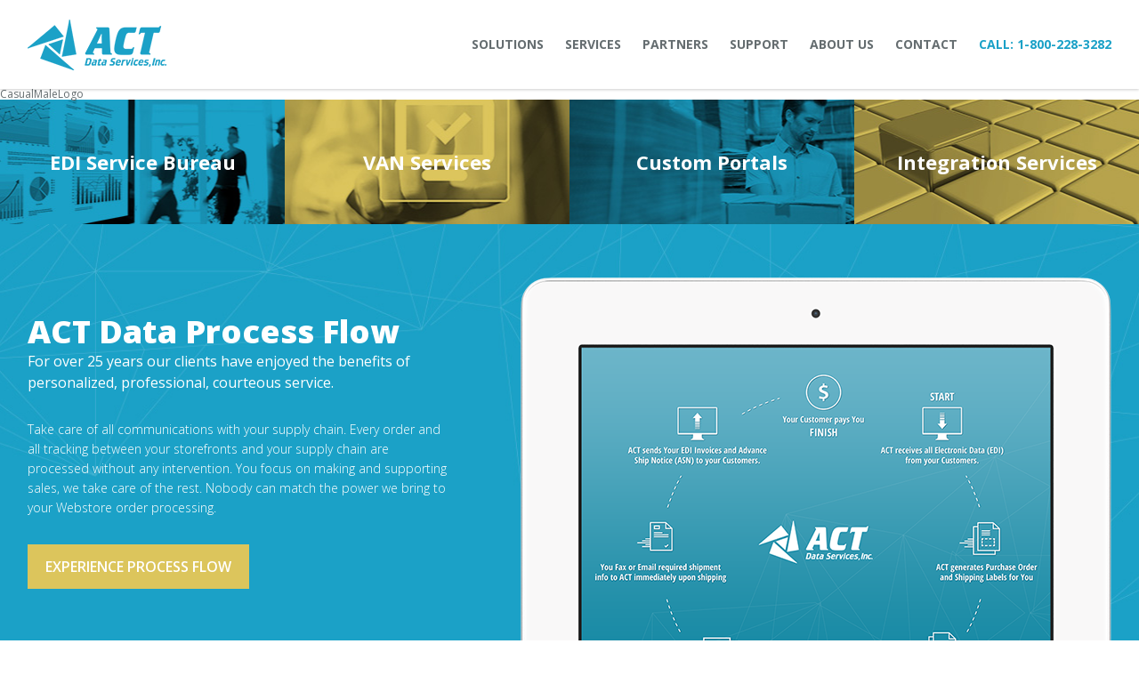

--- FILE ---
content_type: text/html; charset=UTF-8
request_url: https://www.actdata.com/partners/casual-male/casualmalelogo/
body_size: 8243
content:
<!DOCTYPE html>
<html lang="en-US">
<head>
    <meta charset="UTF-8" />
    <meta name="viewport" content="width=device-width, initial-scale=1.0, maximum-scale=1.0, minimum-scale=1.0, user-scalable=0">
    <title>CasualMaleLogo - ACT Data Services</title>
    <link href='https://fonts.googleapis.com/css?family=Open+Sans:400italic,400,700,800,600,300' rel='stylesheet' type='text/css'>
    <link rel="stylesheet" type="text/css" href="https://www.actdata.com/wp-content/themes/actdata/style.css" />
    <!--[if lt IE 9]>
        <script src="http://html5shiv.googlecode.com/svn/trunk/html5.js"></script>
    <![endif]-->
    <script type="text/javascript" src="https://maps.googleapis.com/maps/api/js?key=AIzaSyDgcAXUB2h2ezMOFcU9OPkFdUHsqrhhv-k"></script>
    <script type="text/javascript" src="https://www.actdata.com/wp-content/themes/actdata/js/jquery-1.11.2.min.js" charset="utf-8"></script>
    <script type="text/javascript" src="https://www.actdata.com/wp-content/themes/actdata/js/contact.js" charset="utf-8"></script>
    <script type="text/javascript" src="https://www.actdata.com/wp-content/themes/actdata/js/label-order.js" charset="utf-8"></script>
    <script type="text/javascript" src="https://www.actdata.com/wp-content/themes/actdata/js/payment.js" charset="utf-8"></script>
    <script type="text/javascript" src="https://www.actdata.com/wp-content/themes/actdata/js/partners.js" charset="utf-8"></script>
    <script type="text/javascript" src="https://www.actdata.com/wp-content/themes/actdata/js/main.js" charset="utf-8"></script>
<meta name="google-site-verification" content="DfhMrS8Gqy5W3YGiAFY5OElbiK3TVejeH_kpW2RHy2E" />
<meta name="google-site-verification" content="Eh9Irk4gttqzxl4LS0gP96WeGMAyseTRgnxQ5ufKlCI" />
    <meta name='robots' content='index, follow, max-image-preview:large, max-snippet:-1, max-video-preview:-1' />
	<style>img:is([sizes="auto" i], [sizes^="auto," i]) { contain-intrinsic-size: 3000px 1500px }</style>
	
<!-- Google Tag Manager for WordPress by gtm4wp.com -->
<script data-cfasync="false" data-pagespeed-no-defer>
	var gtm4wp_datalayer_name = "dataLayer";
	var dataLayer = dataLayer || [];
</script>
<!-- End Google Tag Manager for WordPress by gtm4wp.com -->
	<!-- This site is optimized with the Yoast SEO plugin v26.8 - https://yoast.com/product/yoast-seo-wordpress/ -->
	<link rel="canonical" href="https://www.actdata.com/partners/casual-male/casualmalelogo/" />
	<meta property="og:locale" content="en_US" />
	<meta property="og:type" content="article" />
	<meta property="og:title" content="CasualMaleLogo - ACT Data Services" />
	<meta property="og:url" content="https://www.actdata.com/partners/casual-male/casualmalelogo/" />
	<meta property="og:site_name" content="ACT Data Services" />
	<meta property="og:image" content="https://www.actdata.com/partners/casual-male/casualmalelogo" />
	<meta property="og:image:width" content="140" />
	<meta property="og:image:height" content="140" />
	<meta property="og:image:type" content="image/jpeg" />
	<meta name="twitter:card" content="summary_large_image" />
	<script type="application/ld+json" class="yoast-schema-graph">{"@context":"https://schema.org","@graph":[{"@type":"WebPage","@id":"https://www.actdata.com/partners/casual-male/casualmalelogo/","url":"https://www.actdata.com/partners/casual-male/casualmalelogo/","name":"CasualMaleLogo - ACT Data Services","isPartOf":{"@id":"https://www.actdata.com/#website"},"primaryImageOfPage":{"@id":"https://www.actdata.com/partners/casual-male/casualmalelogo/#primaryimage"},"image":{"@id":"https://www.actdata.com/partners/casual-male/casualmalelogo/#primaryimage"},"thumbnailUrl":"https://www.actdata.com/wp-content/uploads/2015/06/CasualMaleLogo.jpg","datePublished":"2015-06-19T17:54:32+00:00","breadcrumb":{"@id":"https://www.actdata.com/partners/casual-male/casualmalelogo/#breadcrumb"},"inLanguage":"en-US","potentialAction":[{"@type":"ReadAction","target":["https://www.actdata.com/partners/casual-male/casualmalelogo/"]}]},{"@type":"ImageObject","inLanguage":"en-US","@id":"https://www.actdata.com/partners/casual-male/casualmalelogo/#primaryimage","url":"https://www.actdata.com/wp-content/uploads/2015/06/CasualMaleLogo.jpg","contentUrl":"https://www.actdata.com/wp-content/uploads/2015/06/CasualMaleLogo.jpg","width":140,"height":140},{"@type":"BreadcrumbList","@id":"https://www.actdata.com/partners/casual-male/casualmalelogo/#breadcrumb","itemListElement":[{"@type":"ListItem","position":1,"name":"Home","item":"https://www.actdata.com/"},{"@type":"ListItem","position":2,"name":"Casual Male","item":"https://www.actdata.com/partners/casual-male/"},{"@type":"ListItem","position":3,"name":"CasualMaleLogo"}]},{"@type":"WebSite","@id":"https://www.actdata.com/#website","url":"https://www.actdata.com/","name":"ACT Data Services","description":"ACT Data is a leading EDI provider since 1996. We offer e-commerce solutions including EDI internet services, custom portals and integration: connectpointz.","potentialAction":[{"@type":"SearchAction","target":{"@type":"EntryPoint","urlTemplate":"https://www.actdata.com/?s={search_term_string}"},"query-input":{"@type":"PropertyValueSpecification","valueRequired":true,"valueName":"search_term_string"}}],"inLanguage":"en-US"}]}</script>
	<!-- / Yoast SEO plugin. -->


<link rel="alternate" type="application/rss+xml" title="ACT Data Services &raquo; Feed" href="https://www.actdata.com/feed/" />
<link rel="alternate" type="application/rss+xml" title="ACT Data Services &raquo; Comments Feed" href="https://www.actdata.com/comments/feed/" />
<link rel="alternate" type="application/rss+xml" title="ACT Data Services &raquo; CasualMaleLogo Comments Feed" href="https://www.actdata.com/partners/casual-male/casualmalelogo/feed/" />
<script type="text/javascript">
/* <![CDATA[ */
window._wpemojiSettings = {"baseUrl":"https:\/\/s.w.org\/images\/core\/emoji\/15.0.3\/72x72\/","ext":".png","svgUrl":"https:\/\/s.w.org\/images\/core\/emoji\/15.0.3\/svg\/","svgExt":".svg","source":{"concatemoji":"https:\/\/www.actdata.com\/wp-includes\/js\/wp-emoji-release.min.js?ver=6.7.4"}};
/*! This file is auto-generated */
!function(i,n){var o,s,e;function c(e){try{var t={supportTests:e,timestamp:(new Date).valueOf()};sessionStorage.setItem(o,JSON.stringify(t))}catch(e){}}function p(e,t,n){e.clearRect(0,0,e.canvas.width,e.canvas.height),e.fillText(t,0,0);var t=new Uint32Array(e.getImageData(0,0,e.canvas.width,e.canvas.height).data),r=(e.clearRect(0,0,e.canvas.width,e.canvas.height),e.fillText(n,0,0),new Uint32Array(e.getImageData(0,0,e.canvas.width,e.canvas.height).data));return t.every(function(e,t){return e===r[t]})}function u(e,t,n){switch(t){case"flag":return n(e,"\ud83c\udff3\ufe0f\u200d\u26a7\ufe0f","\ud83c\udff3\ufe0f\u200b\u26a7\ufe0f")?!1:!n(e,"\ud83c\uddfa\ud83c\uddf3","\ud83c\uddfa\u200b\ud83c\uddf3")&&!n(e,"\ud83c\udff4\udb40\udc67\udb40\udc62\udb40\udc65\udb40\udc6e\udb40\udc67\udb40\udc7f","\ud83c\udff4\u200b\udb40\udc67\u200b\udb40\udc62\u200b\udb40\udc65\u200b\udb40\udc6e\u200b\udb40\udc67\u200b\udb40\udc7f");case"emoji":return!n(e,"\ud83d\udc26\u200d\u2b1b","\ud83d\udc26\u200b\u2b1b")}return!1}function f(e,t,n){var r="undefined"!=typeof WorkerGlobalScope&&self instanceof WorkerGlobalScope?new OffscreenCanvas(300,150):i.createElement("canvas"),a=r.getContext("2d",{willReadFrequently:!0}),o=(a.textBaseline="top",a.font="600 32px Arial",{});return e.forEach(function(e){o[e]=t(a,e,n)}),o}function t(e){var t=i.createElement("script");t.src=e,t.defer=!0,i.head.appendChild(t)}"undefined"!=typeof Promise&&(o="wpEmojiSettingsSupports",s=["flag","emoji"],n.supports={everything:!0,everythingExceptFlag:!0},e=new Promise(function(e){i.addEventListener("DOMContentLoaded",e,{once:!0})}),new Promise(function(t){var n=function(){try{var e=JSON.parse(sessionStorage.getItem(o));if("object"==typeof e&&"number"==typeof e.timestamp&&(new Date).valueOf()<e.timestamp+604800&&"object"==typeof e.supportTests)return e.supportTests}catch(e){}return null}();if(!n){if("undefined"!=typeof Worker&&"undefined"!=typeof OffscreenCanvas&&"undefined"!=typeof URL&&URL.createObjectURL&&"undefined"!=typeof Blob)try{var e="postMessage("+f.toString()+"("+[JSON.stringify(s),u.toString(),p.toString()].join(",")+"));",r=new Blob([e],{type:"text/javascript"}),a=new Worker(URL.createObjectURL(r),{name:"wpTestEmojiSupports"});return void(a.onmessage=function(e){c(n=e.data),a.terminate(),t(n)})}catch(e){}c(n=f(s,u,p))}t(n)}).then(function(e){for(var t in e)n.supports[t]=e[t],n.supports.everything=n.supports.everything&&n.supports[t],"flag"!==t&&(n.supports.everythingExceptFlag=n.supports.everythingExceptFlag&&n.supports[t]);n.supports.everythingExceptFlag=n.supports.everythingExceptFlag&&!n.supports.flag,n.DOMReady=!1,n.readyCallback=function(){n.DOMReady=!0}}).then(function(){return e}).then(function(){var e;n.supports.everything||(n.readyCallback(),(e=n.source||{}).concatemoji?t(e.concatemoji):e.wpemoji&&e.twemoji&&(t(e.twemoji),t(e.wpemoji)))}))}((window,document),window._wpemojiSettings);
/* ]]> */
</script>
<style id='wp-emoji-styles-inline-css' type='text/css'>

	img.wp-smiley, img.emoji {
		display: inline !important;
		border: none !important;
		box-shadow: none !important;
		height: 1em !important;
		width: 1em !important;
		margin: 0 0.07em !important;
		vertical-align: -0.1em !important;
		background: none !important;
		padding: 0 !important;
	}
</style>
<link rel='stylesheet' id='wp-block-library-css' href='https://www.actdata.com/wp-includes/css/dist/block-library/style.min.css?ver=6.7.4' type='text/css' media='all' />
<style id='classic-theme-styles-inline-css' type='text/css'>
/*! This file is auto-generated */
.wp-block-button__link{color:#fff;background-color:#32373c;border-radius:9999px;box-shadow:none;text-decoration:none;padding:calc(.667em + 2px) calc(1.333em + 2px);font-size:1.125em}.wp-block-file__button{background:#32373c;color:#fff;text-decoration:none}
</style>
<style id='global-styles-inline-css' type='text/css'>
:root{--wp--preset--aspect-ratio--square: 1;--wp--preset--aspect-ratio--4-3: 4/3;--wp--preset--aspect-ratio--3-4: 3/4;--wp--preset--aspect-ratio--3-2: 3/2;--wp--preset--aspect-ratio--2-3: 2/3;--wp--preset--aspect-ratio--16-9: 16/9;--wp--preset--aspect-ratio--9-16: 9/16;--wp--preset--color--black: #000000;--wp--preset--color--cyan-bluish-gray: #abb8c3;--wp--preset--color--white: #ffffff;--wp--preset--color--pale-pink: #f78da7;--wp--preset--color--vivid-red: #cf2e2e;--wp--preset--color--luminous-vivid-orange: #ff6900;--wp--preset--color--luminous-vivid-amber: #fcb900;--wp--preset--color--light-green-cyan: #7bdcb5;--wp--preset--color--vivid-green-cyan: #00d084;--wp--preset--color--pale-cyan-blue: #8ed1fc;--wp--preset--color--vivid-cyan-blue: #0693e3;--wp--preset--color--vivid-purple: #9b51e0;--wp--preset--gradient--vivid-cyan-blue-to-vivid-purple: linear-gradient(135deg,rgba(6,147,227,1) 0%,rgb(155,81,224) 100%);--wp--preset--gradient--light-green-cyan-to-vivid-green-cyan: linear-gradient(135deg,rgb(122,220,180) 0%,rgb(0,208,130) 100%);--wp--preset--gradient--luminous-vivid-amber-to-luminous-vivid-orange: linear-gradient(135deg,rgba(252,185,0,1) 0%,rgba(255,105,0,1) 100%);--wp--preset--gradient--luminous-vivid-orange-to-vivid-red: linear-gradient(135deg,rgba(255,105,0,1) 0%,rgb(207,46,46) 100%);--wp--preset--gradient--very-light-gray-to-cyan-bluish-gray: linear-gradient(135deg,rgb(238,238,238) 0%,rgb(169,184,195) 100%);--wp--preset--gradient--cool-to-warm-spectrum: linear-gradient(135deg,rgb(74,234,220) 0%,rgb(151,120,209) 20%,rgb(207,42,186) 40%,rgb(238,44,130) 60%,rgb(251,105,98) 80%,rgb(254,248,76) 100%);--wp--preset--gradient--blush-light-purple: linear-gradient(135deg,rgb(255,206,236) 0%,rgb(152,150,240) 100%);--wp--preset--gradient--blush-bordeaux: linear-gradient(135deg,rgb(254,205,165) 0%,rgb(254,45,45) 50%,rgb(107,0,62) 100%);--wp--preset--gradient--luminous-dusk: linear-gradient(135deg,rgb(255,203,112) 0%,rgb(199,81,192) 50%,rgb(65,88,208) 100%);--wp--preset--gradient--pale-ocean: linear-gradient(135deg,rgb(255,245,203) 0%,rgb(182,227,212) 50%,rgb(51,167,181) 100%);--wp--preset--gradient--electric-grass: linear-gradient(135deg,rgb(202,248,128) 0%,rgb(113,206,126) 100%);--wp--preset--gradient--midnight: linear-gradient(135deg,rgb(2,3,129) 0%,rgb(40,116,252) 100%);--wp--preset--font-size--small: 13px;--wp--preset--font-size--medium: 20px;--wp--preset--font-size--large: 36px;--wp--preset--font-size--x-large: 42px;--wp--preset--spacing--20: 0.44rem;--wp--preset--spacing--30: 0.67rem;--wp--preset--spacing--40: 1rem;--wp--preset--spacing--50: 1.5rem;--wp--preset--spacing--60: 2.25rem;--wp--preset--spacing--70: 3.38rem;--wp--preset--spacing--80: 5.06rem;--wp--preset--shadow--natural: 6px 6px 9px rgba(0, 0, 0, 0.2);--wp--preset--shadow--deep: 12px 12px 50px rgba(0, 0, 0, 0.4);--wp--preset--shadow--sharp: 6px 6px 0px rgba(0, 0, 0, 0.2);--wp--preset--shadow--outlined: 6px 6px 0px -3px rgba(255, 255, 255, 1), 6px 6px rgba(0, 0, 0, 1);--wp--preset--shadow--crisp: 6px 6px 0px rgba(0, 0, 0, 1);}:where(.is-layout-flex){gap: 0.5em;}:where(.is-layout-grid){gap: 0.5em;}body .is-layout-flex{display: flex;}.is-layout-flex{flex-wrap: wrap;align-items: center;}.is-layout-flex > :is(*, div){margin: 0;}body .is-layout-grid{display: grid;}.is-layout-grid > :is(*, div){margin: 0;}:where(.wp-block-columns.is-layout-flex){gap: 2em;}:where(.wp-block-columns.is-layout-grid){gap: 2em;}:where(.wp-block-post-template.is-layout-flex){gap: 1.25em;}:where(.wp-block-post-template.is-layout-grid){gap: 1.25em;}.has-black-color{color: var(--wp--preset--color--black) !important;}.has-cyan-bluish-gray-color{color: var(--wp--preset--color--cyan-bluish-gray) !important;}.has-white-color{color: var(--wp--preset--color--white) !important;}.has-pale-pink-color{color: var(--wp--preset--color--pale-pink) !important;}.has-vivid-red-color{color: var(--wp--preset--color--vivid-red) !important;}.has-luminous-vivid-orange-color{color: var(--wp--preset--color--luminous-vivid-orange) !important;}.has-luminous-vivid-amber-color{color: var(--wp--preset--color--luminous-vivid-amber) !important;}.has-light-green-cyan-color{color: var(--wp--preset--color--light-green-cyan) !important;}.has-vivid-green-cyan-color{color: var(--wp--preset--color--vivid-green-cyan) !important;}.has-pale-cyan-blue-color{color: var(--wp--preset--color--pale-cyan-blue) !important;}.has-vivid-cyan-blue-color{color: var(--wp--preset--color--vivid-cyan-blue) !important;}.has-vivid-purple-color{color: var(--wp--preset--color--vivid-purple) !important;}.has-black-background-color{background-color: var(--wp--preset--color--black) !important;}.has-cyan-bluish-gray-background-color{background-color: var(--wp--preset--color--cyan-bluish-gray) !important;}.has-white-background-color{background-color: var(--wp--preset--color--white) !important;}.has-pale-pink-background-color{background-color: var(--wp--preset--color--pale-pink) !important;}.has-vivid-red-background-color{background-color: var(--wp--preset--color--vivid-red) !important;}.has-luminous-vivid-orange-background-color{background-color: var(--wp--preset--color--luminous-vivid-orange) !important;}.has-luminous-vivid-amber-background-color{background-color: var(--wp--preset--color--luminous-vivid-amber) !important;}.has-light-green-cyan-background-color{background-color: var(--wp--preset--color--light-green-cyan) !important;}.has-vivid-green-cyan-background-color{background-color: var(--wp--preset--color--vivid-green-cyan) !important;}.has-pale-cyan-blue-background-color{background-color: var(--wp--preset--color--pale-cyan-blue) !important;}.has-vivid-cyan-blue-background-color{background-color: var(--wp--preset--color--vivid-cyan-blue) !important;}.has-vivid-purple-background-color{background-color: var(--wp--preset--color--vivid-purple) !important;}.has-black-border-color{border-color: var(--wp--preset--color--black) !important;}.has-cyan-bluish-gray-border-color{border-color: var(--wp--preset--color--cyan-bluish-gray) !important;}.has-white-border-color{border-color: var(--wp--preset--color--white) !important;}.has-pale-pink-border-color{border-color: var(--wp--preset--color--pale-pink) !important;}.has-vivid-red-border-color{border-color: var(--wp--preset--color--vivid-red) !important;}.has-luminous-vivid-orange-border-color{border-color: var(--wp--preset--color--luminous-vivid-orange) !important;}.has-luminous-vivid-amber-border-color{border-color: var(--wp--preset--color--luminous-vivid-amber) !important;}.has-light-green-cyan-border-color{border-color: var(--wp--preset--color--light-green-cyan) !important;}.has-vivid-green-cyan-border-color{border-color: var(--wp--preset--color--vivid-green-cyan) !important;}.has-pale-cyan-blue-border-color{border-color: var(--wp--preset--color--pale-cyan-blue) !important;}.has-vivid-cyan-blue-border-color{border-color: var(--wp--preset--color--vivid-cyan-blue) !important;}.has-vivid-purple-border-color{border-color: var(--wp--preset--color--vivid-purple) !important;}.has-vivid-cyan-blue-to-vivid-purple-gradient-background{background: var(--wp--preset--gradient--vivid-cyan-blue-to-vivid-purple) !important;}.has-light-green-cyan-to-vivid-green-cyan-gradient-background{background: var(--wp--preset--gradient--light-green-cyan-to-vivid-green-cyan) !important;}.has-luminous-vivid-amber-to-luminous-vivid-orange-gradient-background{background: var(--wp--preset--gradient--luminous-vivid-amber-to-luminous-vivid-orange) !important;}.has-luminous-vivid-orange-to-vivid-red-gradient-background{background: var(--wp--preset--gradient--luminous-vivid-orange-to-vivid-red) !important;}.has-very-light-gray-to-cyan-bluish-gray-gradient-background{background: var(--wp--preset--gradient--very-light-gray-to-cyan-bluish-gray) !important;}.has-cool-to-warm-spectrum-gradient-background{background: var(--wp--preset--gradient--cool-to-warm-spectrum) !important;}.has-blush-light-purple-gradient-background{background: var(--wp--preset--gradient--blush-light-purple) !important;}.has-blush-bordeaux-gradient-background{background: var(--wp--preset--gradient--blush-bordeaux) !important;}.has-luminous-dusk-gradient-background{background: var(--wp--preset--gradient--luminous-dusk) !important;}.has-pale-ocean-gradient-background{background: var(--wp--preset--gradient--pale-ocean) !important;}.has-electric-grass-gradient-background{background: var(--wp--preset--gradient--electric-grass) !important;}.has-midnight-gradient-background{background: var(--wp--preset--gradient--midnight) !important;}.has-small-font-size{font-size: var(--wp--preset--font-size--small) !important;}.has-medium-font-size{font-size: var(--wp--preset--font-size--medium) !important;}.has-large-font-size{font-size: var(--wp--preset--font-size--large) !important;}.has-x-large-font-size{font-size: var(--wp--preset--font-size--x-large) !important;}
:where(.wp-block-post-template.is-layout-flex){gap: 1.25em;}:where(.wp-block-post-template.is-layout-grid){gap: 1.25em;}
:where(.wp-block-columns.is-layout-flex){gap: 2em;}:where(.wp-block-columns.is-layout-grid){gap: 2em;}
:root :where(.wp-block-pullquote){font-size: 1.5em;line-height: 1.6;}
</style>
<link rel='stylesheet' id='contact-form-7-css' href='https://www.actdata.com/wp-content/plugins/contact-form-7/includes/css/styles.css?ver=6.1.4' type='text/css' media='all' />
<style id='contact-form-7-inline-css' type='text/css'>
.wpcf7 .wpcf7-recaptcha iframe {margin-bottom: 0;}.wpcf7 .wpcf7-recaptcha[data-align="center"] > div {margin: 0 auto;}.wpcf7 .wpcf7-recaptcha[data-align="right"] > div {margin: 0 0 0 auto;}
</style>
<link rel="https://api.w.org/" href="https://www.actdata.com/wp-json/" /><link rel="alternate" title="JSON" type="application/json" href="https://www.actdata.com/wp-json/wp/v2/media/435" /><link rel="EditURI" type="application/rsd+xml" title="RSD" href="https://www.actdata.com/xmlrpc.php?rsd" />
<meta name="generator" content="WordPress 6.7.4" />
<link rel='shortlink' href='https://www.actdata.com/?p=435' />
<link rel="alternate" title="oEmbed (JSON)" type="application/json+oembed" href="https://www.actdata.com/wp-json/oembed/1.0/embed?url=https%3A%2F%2Fwww.actdata.com%2Fpartners%2Fcasual-male%2Fcasualmalelogo%2F" />
<link rel="alternate" title="oEmbed (XML)" type="text/xml+oembed" href="https://www.actdata.com/wp-json/oembed/1.0/embed?url=https%3A%2F%2Fwww.actdata.com%2Fpartners%2Fcasual-male%2Fcasualmalelogo%2F&#038;format=xml" />

<!-- Google Tag Manager for WordPress by gtm4wp.com -->
<!-- GTM Container placement set to footer -->
<script data-cfasync="false" data-pagespeed-no-defer type="text/javascript">
	var dataLayer_content = [];
	dataLayer.push( dataLayer_content );
</script>
<script data-cfasync="false" data-pagespeed-no-defer type="text/javascript">
(function(w,d,s,l,i){w[l]=w[l]||[];w[l].push({'gtm.start':
new Date().getTime(),event:'gtm.js'});var f=d.getElementsByTagName(s)[0],
j=d.createElement(s),dl=l!='dataLayer'?'&l='+l:'';j.async=true;j.src=
'//www.googletagmanager.com/gtm.js?id='+i+dl;f.parentNode.insertBefore(j,f);
})(window,document,'script','dataLayer','GTM-KTLMZG');
</script>
<!-- End Google Tag Manager for WordPress by gtm4wp.com --><link rel="icon" href="https://www.actdata.com/wp-content/uploads/2015/09/favicon-2-150x150.jpg" sizes="32x32" />
<link rel="icon" href="https://www.actdata.com/wp-content/uploads/2015/09/favicon-2.jpg" sizes="192x192" />
<link rel="apple-touch-icon" href="https://www.actdata.com/wp-content/uploads/2015/09/favicon-2.jpg" />
<meta name="msapplication-TileImage" content="https://www.actdata.com/wp-content/uploads/2015/09/favicon-2.jpg" />
</head>
<body class="attachment attachment-template-default single single-attachment postid-435 attachmentid-435 attachment-jpeg">
    <div class="container-header">
        <div class="layout">
            <div class="page-header clearfix">
                <a href="https://www.actdata.com/" class="header-logo"></a>
                <div class="header-right clearfix">
                    <div class="header-menu"><ul id="menu-main-menu" class="menu"><li id="menu-item-80" class="menu-item menu-item-type-post_type menu-item-object-page menu-item-has-children menu-item-80"><a href="https://www.actdata.com/solutions/">Solutions</a>
<ul class="sub-menu">
	<li id="menu-item-85" class="menu-item menu-item-type-post_type menu-item-object-page menu-item-85"><a href="https://www.actdata.com/solutions/connectpointz/">Connectpointz</a></li>
	<li id="menu-item-82" class="menu-item menu-item-type-post_type menu-item-object-page menu-item-82"><a href="https://www.actdata.com/solutions/edi-service-bureau/">EDI Service Bureau</a></li>
	<li id="menu-item-83" class="menu-item menu-item-type-post_type menu-item-object-page menu-item-83"><a href="https://www.actdata.com/solutions/integration-services/">Integration Services</a></li>
	<li id="menu-item-81" class="menu-item menu-item-type-post_type menu-item-object-page menu-item-81"><a href="https://www.actdata.com/solutions/custom-portals/">Custom Portals</a></li>
</ul>
</li>
<li id="menu-item-73" class="menu-item menu-item-type-post_type menu-item-object-page menu-item-has-children menu-item-73"><a href="https://www.actdata.com/services/">Services</a>
<ul class="sub-menu">
	<li id="menu-item-79" class="menu-item menu-item-type-post_type menu-item-object-page menu-item-79"><a href="https://www.actdata.com/services/logistics/">Logistics</a></li>
	<li id="menu-item-75" class="menu-item menu-item-type-post_type menu-item-object-page menu-item-75"><a href="https://www.actdata.com/services/edi-electronic-data-interchange/">EDI (Electronic Data Interchange)</a></li>
	<li id="menu-item-76" class="menu-item menu-item-type-post_type menu-item-object-page menu-item-76"><a href="https://www.actdata.com/services/edi-outsource/">EDI Outsource</a></li>
	<li id="menu-item-78" class="menu-item menu-item-type-post_type menu-item-object-page menu-item-78"><a href="https://www.actdata.com/services/edi-service/">EDI Service</a></li>
	<li id="menu-item-77" class="menu-item menu-item-type-post_type menu-item-object-page menu-item-77"><a href="https://www.actdata.com/services/edi-provider/">EDI Provider</a></li>
	<li id="menu-item-74" class="menu-item menu-item-type-post_type menu-item-object-page menu-item-74"><a href="https://www.actdata.com/services/data-mapping/">Data Mapping</a></li>
	<li id="menu-item-133" class="menu-item menu-item-type-post_type menu-item-object-page menu-item-133"><a href="https://www.actdata.com/services/van-services/">VAN Services</a></li>
</ul>
</li>
<li id="menu-item-72" class="menu-item menu-item-type-post_type menu-item-object-page menu-item-72"><a href="https://www.actdata.com/partners/">Partners</a></li>
<li id="menu-item-86" class="menu-item menu-item-type-post_type menu-item-object-page menu-item-has-children menu-item-86"><a href="https://www.actdata.com/support/">Support</a>
<ul class="sub-menu">
	<li id="menu-item-88" class="menu-item menu-item-type-post_type menu-item-object-page menu-item-88"><a href="https://www.actdata.com/support/payment-gateway/">Payment Gateway</a></li>
	<li id="menu-item-87" class="menu-item menu-item-type-post_type menu-item-object-page menu-item-87"><a href="https://www.actdata.com/support/label-ordering-form/">Label Ordering Form</a></li>
</ul>
</li>
<li id="menu-item-68" class="menu-item menu-item-type-post_type menu-item-object-page menu-item-has-children menu-item-68"><a href="https://www.actdata.com/about-us/">About Us</a>
<ul class="sub-menu">
	<li id="menu-item-69" class="menu-item menu-item-type-post_type menu-item-object-page menu-item-69"><a href="https://www.actdata.com/about-us/frequently-asked-questions/">FAQ</a></li>
	<li id="menu-item-654" class="menu-item menu-item-type-post_type menu-item-object-page menu-item-654"><a href="https://www.actdata.com/about-us/testimonials/">Testimonials</a></li>
</ul>
</li>
<li id="menu-item-71" class="menu-item menu-item-type-post_type menu-item-object-page menu-item-71"><a href="https://www.actdata.com/contact/">Contact</a></li>
</ul></div>                    <div class="header-phone">Call: <a href="tel:+18002283282">1-800-228-3282</a></div>
                  
                    <div class="header-menu-trigger" id="js-menu-trigger">
                        Menu
                    </div>
                </div>
            </div>
        </div>
    </div>
            CasualMaleLogo    
<div class="bottom-solutions clearfix">
    <a href="https://www.actdata.com/solutions/edi-service-bureau/" class="solution solution-1">EDI Service Bureau</a>
    <a href="https://www.actdata.com/services/van-services/" class="solution solution-2">VAN Services</a>
    <a href="https://www.actdata.com/solutions/custom-portals/" class="solution solution-3">Custom Portals</a>
    <a href="https://www.actdata.com/solutions/integration-services/" class="solution solution-4">Integration Services</a>
</div>
<div class="container-blue">
    <div class="layout">
        <div class="page-bottom-flow clearfix">
            <div class="bottom-flow-details">
                <h2>ACT Data Process Flow</h2>
                <div class="excerpt">For over 25 years our clients have enjoyed the benefits of personalized, professional, courteous service. </div>
                <p>Take care of all communications with your supply chain. Every order and all tracking between your storefronts and your supply chain are processed without any intervention. You focus on making and supporting sales, we take care of the rest. Nobody can match the power we bring to your Webstore order processing.</p>
                <a href="https://www.actdata.com/process-flow-overview/" class="button button-yellow">Experience process flow</a>
            </div>
            <div class="bottom-flow-image">
                <img src="https://www.actdata.com/wp-content/themes/actdata/images/bottom-ipad.png" alt="">
            </div>
        </div>
    </div>
</div>

<div class="container-footer">
        <div class="layout">
                <div class="footer-partners">
        <div class="home-partners-logos clearfix">
            <div class="partner"><img src="https://www.actdata.com/wp-content/themes/actdata/images/sap.png" alt="ACT Data offers e-commerce solutions including EDI internet services. "></div>
            <div class="partner"><a href="/act-data-services-named-bigcommerce-certified-partner/"><img src="https://www.actdata.com/wp-content/themes/actdata/images/partner-logo.gif" alt="e-commerce solutions including EDI internet services"></a></div>
            <div class="partner"><img src="https://www.actdata.com/wp-content/themes/actdata/images/acumaticapartner.png"></div>
            <div class="partner"><img src="https://www.actdata.com/wp-content/themes/actdata/images/shopifypartners.png"></div>
                    <div class="partner"><img src="https://www.actdata.com/wp-content/themes/actdata/images/oracle_partner.png"></div>
                    </div></div>
        <div class="home-partners-section">
    <div class="layout">
        <div class="page-footer">
            <div class="footer-top clearfix">
                <div class="footer-contact clearfix">
                
                    <div class="title">Contact Act Data</div>
                    <div class="data">
                        <div class="elem elem-address">
                            17-10 River Road<br />
                            Fair Lawn, NJ 07410
                        </div>
                        <div class="elem elem-email">
                            Email:<br />
                            <a href="mailto:sales@actdata.com">sales@actdata.com</a>
                        </div>
                        <div class="elem elem-phone">
                            Phone: <a href="tel:201-794-1114">201-794-1114</a><br />
                            Fax: <a href="tel:201-796-4593">201-796-4593</a>
                        </div>
        
                    </div>
                </div>
                <div class="footer-menu clearfix">
                    <section>
                        <div class="title">Solutions</div>
                        <div class="menu-footer-solutions-container"><ul id="menu-footer-solutions" class="menu"><li id="menu-item-151" class="menu-item menu-item-type-post_type menu-item-object-page menu-item-151"><a href="https://www.actdata.com/solutions/connectpointz/">Connectpointz</a></li>
<li id="menu-item-148" class="menu-item menu-item-type-post_type menu-item-object-page menu-item-148"><a href="https://www.actdata.com/solutions/edi-service-bureau/">EDI Service Bureau</a></li>
<li id="menu-item-149" class="menu-item menu-item-type-post_type menu-item-object-page menu-item-149"><a href="https://www.actdata.com/solutions/integration-services/">Integration Services</a></li>
<li id="menu-item-147" class="menu-item menu-item-type-post_type menu-item-object-page menu-item-147"><a href="https://www.actdata.com/solutions/custom-portals/">Custom Portals</a></li>
</ul></div>                    </section>
                    <section>
                        <div class="title">Support</div>
                        <div class="menu-footer-support-container"><ul id="menu-footer-support" class="menu"><li id="menu-item-152" class="menu-item menu-item-type-post_type menu-item-object-page menu-item-152"><a href="https://www.actdata.com/support/label-ordering-form/">Label Ordering Form</a></li>
<li id="menu-item-153" class="menu-item menu-item-type-post_type menu-item-object-page menu-item-153"><a href="https://www.actdata.com/support/payment-gateway/">Payment Gateway</a></li>
<li id="menu-item-159" class="menu-item menu-item-type-post_type menu-item-object-page menu-item-159"><a href="https://www.actdata.com/support/privacy-policy/">Privacy Policy</a></li>
<li id="menu-item-158" class="menu-item menu-item-type-post_type menu-item-object-page menu-item-158"><a href="https://www.actdata.com/support/return-policy/">Return Policy</a></li>
</ul></div>                    </section>
                    <section>
                        <div class="title">Information</div>
                        <div class="menu-footer-information-container"><ul id="menu-footer-information" class="menu"><li id="menu-item-160" class="menu-item menu-item-type-post_type menu-item-object-page menu-item-160"><a href="https://www.actdata.com/partners/">Partners</a></li>
<li id="menu-item-161" class="menu-item menu-item-type-post_type menu-item-object-page menu-item-161"><a href="https://www.actdata.com/about-us/">About Us</a></li>
<li id="menu-item-162" class="menu-item menu-item-type-post_type menu-item-object-page menu-item-162"><a href="https://www.actdata.com/about-us/testimonials/">Testimonials</a></li>
<li id="menu-item-163" class="menu-item menu-item-type-post_type menu-item-object-page menu-item-163"><a href="https://www.actdata.com/about-us/frequently-asked-questions/">Frequently Asked Questions</a></li>
</ul></div>            
                    </section>
                </div>
            </div>
            <div class="footer-bottom clearfix">
                <div class="copyright">
                    ACT Data Services, Inc. © 2020 All Rights Reserved.
                </div>
                <div class="develop-by">
                    Designed & Developed by <a href="http://www.takticstudio.com" target="_blank">Taktic Studio</a>
                </div>
            </div>
        </div>
    </div>
</div>



<!-- GTM Container placement set to footer -->
<!-- Google Tag Manager (noscript) -->
				<noscript><iframe src="https://www.googletagmanager.com/ns.html?id=GTM-KTLMZG" height="0" width="0" style="display:none;visibility:hidden" aria-hidden="true"></iframe></noscript>
<!-- End Google Tag Manager (noscript) --><script type="text/javascript" src="https://www.actdata.com/wp-includes/js/dist/hooks.min.js?ver=4d63a3d491d11ffd8ac6" id="wp-hooks-js"></script>
<script type="text/javascript" src="https://www.actdata.com/wp-includes/js/dist/i18n.min.js?ver=5e580eb46a90c2b997e6" id="wp-i18n-js"></script>
<script type="text/javascript" id="wp-i18n-js-after">
/* <![CDATA[ */
wp.i18n.setLocaleData( { 'text direction\u0004ltr': [ 'ltr' ] } );
/* ]]> */
</script>
<script type="text/javascript" src="https://www.actdata.com/wp-content/plugins/contact-form-7/includes/swv/js/index.js?ver=6.1.4" id="swv-js"></script>
<script type="text/javascript" id="contact-form-7-js-before">
/* <![CDATA[ */
var wpcf7 = {
    "api": {
        "root": "https:\/\/www.actdata.com\/wp-json\/",
        "namespace": "contact-form-7\/v1"
    },
    "cached": 1
};
/* ]]> */
</script>
<script type="text/javascript" src="https://www.actdata.com/wp-content/plugins/contact-form-7/includes/js/index.js?ver=6.1.4" id="contact-form-7-js"></script>
<script type="text/javascript" src="https://www.actdata.com/wp-content/plugins/duracelltomi-google-tag-manager/dist/js/gtm4wp-form-move-tracker.js?ver=1.22.3" id="gtm4wp-form-move-tracker-js"></script>
<!-- SSL certificate -->
<script type="text/javascript" src="https://cdn.ywxi.net/js/1.js" async></script>

<script>
  (function(i,s,o,g,r,a,m){i['GoogleAnalyticsObject']=r;i[r]=i[r]||function(){
  (i[r].q=i[r].q||[]).push(arguments)},i[r].l=1*new Date();a=s.createElement(o),
  m=s.getElementsByTagName(o)[0];a.async=1;a.src=g;m.parentNode.insertBefore(a,m)
  })(window,document,'script','//www.google-analytics.com/analytics.js','ga');

  ga('create', 'UA-17494123-1', 'auto');
  ga('send', 'pageview');

<!-- Hotjar Tracking Code for http://www.actdata.com/ -->

    (function(h,o,t,j,a,r){
        h.hj=h.hj||function(){(h.hj.q=h.hj.q||[]).push(arguments)};
        h._hjSettings={hjid:148277,hjsv:5};
        a=o.getElementsByTagName('head')[0];
        r=o.createElement('script');r.async=1;
        r.src=t+h._hjSettings.hjid+j+h._hjSettings.hjsv;
        a.appendChild(r);
    })(window,document,'//static.hotjar.com/c/hotjar-','.js?sv=');

</script>

<!-- Start of HubSpot Embed Code -->

  <script type="text/javascript" id="hs-script-loader" async defer src="//js.hs-scripts.com/8363299.js"></script>

<!-- End of HubSpot Embed Code -->
	
</body>
</html>

<!--
Performance optimized by W3 Total Cache. Learn more: https://www.boldgrid.com/w3-total-cache/


Served from: www.actdata.com @ 2026-01-21 02:01:38 by W3 Total Cache
-->

--- FILE ---
content_type: text/css
request_url: https://www.actdata.com/wp-content/themes/actdata/style.css
body_size: 5911
content:
/*
Theme Name: ACT Data
Theme URI: http://www.actdata.com
Author: Taktic Studio
Author URI: http://www.takticstudio.com
*/
html, body, div, span, object, iframe,
h1, h2, h3, h4, h5, h6, p, blockquote, pre,
abbr, address, cite, code,
del, dfn, em, img, ins, kbd, q, samp,
small, strong, sub, sup, var,
b, i,
dl, dt, dd, ol, ul, li,
fieldset, form, label, legend,
table, caption, tbody, tfoot, thead, tr, th, td,
article, aside, canvas, details, figcaption, figure,
footer, header, hgroup, menu, nav, section, summary,
time, mark, audio, video {
  margin: 0;
  padding: 0;
  border: 0;
  outline: 0;
  font-size: 100%;
  vertical-align: baseline;
  background: transparent; }

body {
  line-height: 1; }

article, aside, details, figcaption, figure,
footer, header, hgroup, menu, nav, section {
  display: block; }

nav ul {
  list-style: none; }

blockquote, q {
  quotes: none; }

blockquote:before, blockquote:after,
q:before, q:after {
  content: '';
  content: none; }

a {
  margin: 0;
  padding: 0;
  font-size: 100%;
  vertical-align: baseline;
  background: transparent; }

ins {
  background-color: #ff9;
  color: #000;
  text-decoration: none; }

/* change colours to suit your needs */
mark {
  background-color: #ff9;
  color: #000;
  font-style: italic;
  font-weight: bold; }

/* change colours to suit your needs */
del {
  text-decoration: line-through; }

abbr[title], dfn[title] {
  border-bottom: 1px dotted;
  cursor: help; }

table {
  border-collapse: collapse;
  border-spacing: 0; }

hr {
  display: block;
  height: 1px;
  border: 0;
  border-top: 1px solid #cccccc;
  margin: 1em 0;
  padding: 0; }

/* change border colour to suit your needs */
:focus {
  outline: 0; }

select:-moz-focusring {
  color: transparent;
  text-shadow: 0 0 0 #000; }

::-moz-focus-inner,
select::-moz-focus-inner,
button::-moz-focus-inner,
input[type="reset"]::-moz-focus-inner,
input[type="button"]::-moz-focus-inner,
input[type="submit"]::-moz-focus-inner,
input[type="file"] > input[type="button"]::-moz-focus-inner {
  border: 0;
  padding: 0;
  margin: 0;
  outline: 0; }

input, select {
  vertical-align: middle; }

ol, ul {
  list-style: none; }

a img {
  border: 0; }

a, a:link, a:visited, a:hover {
  text-decoration: none; }

/* clearfix */
.clearfix:after {
  visibility: hidden;
  display: block;
  font-size: 0;
  content: " ";
  clear: both;
  height: 0; }

.no-transition {
  -webkit-transition: none !important;
  -moz-transition: none !important;
  -o-transition: none !important;
  -ms-transition: none !important;
  transition: none !important; }

body {
  font-size: 12px;
  line-height: 1;
  font-family: 'Open Sans', sans-serif;
  color: #656d70;
  background: white; }

a {
  color: #f00;
  text-decoration: none; }

input, textarea, select {
  font-family: 'Open Sans', sans-serif; }

.button {
  display: inline-block;
  margin: 0;
  padding: 0 20px;
  border: 0;
  height: 50px;
  line-height: 50px;
  background: #1ba1c7;
  font-size: 16px;
  font-weight: 600;
  text-transform: uppercase;
  color: white;
  -webkit-transition: color 0.25s ease, background 0.25s ease;
  -moz-transition: color 0.25s ease, background 0.25s ease;
  transition: color 0.25s ease, background 0.25s ease;
  cursor: pointer; }

.button-yellow {
  background-color: #dcc55c; }

.button-yellow-blue {
  background-color: #dcc55c; }

.button-blue-yellow {
  background-color: #1ba1c7; }

.button:hover {
  background: white;
  color: #1ba1c7; }

.button-yellow:hover {
  color: #dcc55c; }

.button-yellow-blue:hover {
  background: #1ba1c7;
  color: white; }

.button-blue-yellow:hover {
  background: #dcc55c;
  color: white; }

.button-white {
  background-color: white;
  color: #dcc55c; }

.button-white:hover {
  background-color: #1ba1c7;
  color: white; }

.layout {
  margin: 0 auto;
  width: 1218px;
  text-align: left; }

@media screen and (max-width: 1279px) {
  .layout {
    width: 978px; } }
@media screen and (max-width: 1000px) {
  .layout {
    width: 100%; } }
@media screen and (max-width: 320px) {
  .layout {
    width: 320px; } }
.container-gray {
  background: #eff2f3; }

.container-yellow {
  background: #dcc55c url("images/yellow-bg.jpg") no-repeat center center;
  background-size: cover; }

.container-blue {
  background: #1ba1c7 url("images/blue-bg.jpg") no-repeat center center;
  background-size: cover; }

.container-header {
  position: relative;
  z-index: 1;
  height: 100px;
  box-shadow: 0 1px 3px rgba(0, 0, 0, 0.2); }

.page-header {
  position: relative; }

.header-logo {
  float: left;
  width: 156px;
  height: 57px;
  margin: 22px 0 21px;
  background: transparent url("images/logo.png") no-repeat center center;
  background-size: 100%; }
@media only screen and (-webkit-min-device-pixel-ratio: 1.5), only screen and (min--moz-device-pixel-ratio: 1.5), only screen and (-o-min-device-pixel-ratio: 1.5 / 1), only screen and (min-resolution: 144dpi), only screen and (min-resolution: 1.5dppx) {
  .header-logo {
    background-image: url("images/logo@2x.png"); } }

.header-right {
  float: right; }

.header-menu {
  float: left; }
.header-menu > ul > li {
  float: left;
  padding: 40px 12px;
  line-height: 20px;
  position: relative; }
.header-menu > ul > li > a {
  color: #656d70;
  font-size: 14px;
  text-transform: uppercase;
  font-weight: bold;
  -webkit-transition: color 0.25s ease;
  -moz-transition: color 0.25s ease;
  transition: color 0.25s ease; }
.header-menu > ul > li > a:hover {
  color: #1ba1c7; }
.header-menu > ul > li > ul {
  display: none;
  position: absolute;
  top: 99px;
  left: 0;
  min-width: 100%;
  background: white;
  padding: 0 12px 10px; }
.header-menu > ul > li:hover > ul {
  display: block; }
.header-menu > ul > li > ul > li {
  line-height: 20px;
  white-space: nowrap;
  padding: 6px 0; }
.header-menu > ul > li > ul > li > a {
  color: #656d70;
  font-size: 14px;
  text-transform: uppercase;
  font-weight: bold;
  -webkit-transition: color 0.25s ease;
  -moz-transition: color 0.25s ease;
  transition: color 0.25s ease; }
.header-menu > ul > li > ul > li > a:hover {
  color: #1ba1c7; }

.header-menu-trigger {
  display: none; }

.header-phone {
  float: left;
  color: #1ba1c7;
  padding: 40px 0 40px 12px;
  line-height: 20px;
  font-size: 14px;
  line-height: 20px;
  font-weight: bold;
  text-transform: uppercase; }
.header-phone a {
  color: #1ba1c7;
  text-decoration: none; }
.header-phone a:hover {
  text-decoration: underline; }

.header-social {
  float: left;
  padding: 35px 0 35px 12px; }
.header-social a {
  float: left;
  width: 30px;
  height: 30px;
  margin-left: 10px;
  position: relative; }
.header-social span {
  display: block;
  position: absolute;
  top: 0;
  left: 0;
  width: 30px;
  height: 30px;
  background: transparent none no-repeat center center;
  background-size: 100%;
  -webkit-transition: opacity 0.25s ease;
  -moz-transition: opacity 0.25s ease;
  transition: opacity 0.25s ease; }
.header-social .normal {
  opacity: 1; }
.header-social .active {
  opacity: 0; }
.header-social a:hover .normal {
  opacity: 0; }
.header-social a:hover .active {
  opacity: 1; }
.header-social .facebook .normal {
  background-image: url("images/social/fb.png"); }
@media only screen and (-webkit-min-device-pixel-ratio: 1.5), only screen and (min--moz-device-pixel-ratio: 1.5), only screen and (-o-min-device-pixel-ratio: 1.5 / 1), only screen and (min-resolution: 144dpi), only screen and (min-resolution: 1.5dppx) {
  .header-social .facebook .normal {
    background-image: url("images/social/fb@2x.png"); } }
.header-social .facebook .active {
  background-image: url("images/social/fb-active.png"); }
@media only screen and (-webkit-min-device-pixel-ratio: 1.5), only screen and (min--moz-device-pixel-ratio: 1.5), only screen and (-o-min-device-pixel-ratio: 1.5 / 1), only screen and (min-resolution: 144dpi), only screen and (min-resolution: 1.5dppx) {
  .header-social .facebook .active {
    background-image: url("images/social/fb-active@2x.png"); } }
.header-social .linkedin .normal {
  background-image: url("images/social/in.png"); }
@media only screen and (-webkit-min-device-pixel-ratio: 1.5), only screen and (min--moz-device-pixel-ratio: 1.5), only screen and (-o-min-device-pixel-ratio: 1.5 / 1), only screen and (min-resolution: 144dpi), only screen and (min-resolution: 1.5dppx) {
  .header-social .linkedin .normal {
    background-image: url("images/social/in@2x.png"); } }
.header-social .linkedin .active {
  background-image: url("images/social/in-active.png"); }
@media only screen and (-webkit-min-device-pixel-ratio: 1.5), only screen and (min--moz-device-pixel-ratio: 1.5), only screen and (-o-min-device-pixel-ratio: 1.5 / 1), only screen and (min-resolution: 144dpi), only screen and (min-resolution: 1.5dppx) {
  .header-social .linkedin .active {
    background-image: url("images/social/in-active@2x.png"); } }

@media screen and (max-width: 1000px) {
  .page-header {
    padding: 0 20px; }

  .header-menu {
    float: none;
    position: absolute;
    right: 0;
    left: 0;
    top: 98px;
    height: 0;
    overflow: hidden;
    z-index: 10;
    -webkit-transition: height 0.5s ease;
    -moz-transition: height 0.5s ease;
    transition: height 0.5s ease; }
  .header-menu > ul {
    padding: 10px 0 0;
    background: white;
    box-shadow: 0 1px 3px rgba(0, 0, 0, 0.2), inset 0 1px 3px rgba(0, 0, 0, 0.2); }
  .header-menu > ul > li {
    float: none;
    padding: 10px 20px;
    text-align: right;
    border-bottom: 1px solid #eff2f3; }
  .header-menu > ul > li > ul {
    display: block;
    position: static;
    top: auto;
    left: auto;
    min-width: 0;
    padding: 0; }
  .header-menu > ul > li > ul > li > a {
    text-transform: none;
    font-size: 12px; }

  .header-menu-trigger {
    display: block;
    float: left;
    padding: 35px 0;
    line-height: 30px;
    cursor: pointer;
    font-weight: bold;
    color: #656d70;
    font-size: 14px;
    margin: 0 0 0 20px;
    -webkit-transition: color 0.25s ease;
    -moz-transition: color 0.25s ease;
    transition: color 0.25s ease;
    text-transform: uppercase; }
  .header-menu-trigger:hover {
    color: #1ba1c7; } }
@media screen and (max-width: 767px) {
  .page-header {
    padding: 0 10px; }

  .header-logo {
    width: 120px;
    height: 44px;
    margin: 28px 0; } }
@media only screen and (max-width: 767px) and (-webkit-min-device-pixel-ratio: 1.5), only screen and (max-width: 767px) and (min--moz-device-pixel-ratio: 1.5), only screen and (max-width: 767px) and (-o-min-device-pixel-ratio: 1.5 / 1), only screen and (max-width: 767px) and (min-resolution: 144dpi), only screen and (max-width: 767px) and (min-resolution: 1.5dppx) {
  .header-logo {
    background-image: url("images/logo@2x.png"); } }

@media screen and (max-width: 767px) {
  .header-phone {
    display: none; } }
.container-footer {
  box-shadow: 0 -2px 3px rgba(0, 0, 0, 0.2); }

.page-footer {
  padding: 50px 0 0 0; }

.footer-top {
  color: #778083;
  font-size: 14px;
  line-height: 20px;
  font-weight: 300;
  padding-bottom: 40px; }
.footer-top .title {
  font-weight: bold;
  text-transform: uppercase;
  padding-bottom: 16px; }
.footer-top a {
  color: inherit; }
.footer-top a:hover {
  text-decoration: underline; }

.footer-contact {
  float: left;
  width: 500px; }
.footer-contact .elem {
  float: left;
  width: 50%;
  min-height: 40px;
  padding: 0 0 20px 60px;
  background: transparent none no-repeat left top;
  background-size: 40px 40px;
  -webkit-box-sizing: border-box;
  -moz-box-sizing: border-box;
  box-sizing: border-box; }
.footer-contact .elem-address {
  background-image: url("images/footer/ico-address.png"); }
@media only screen and (-webkit-min-device-pixel-ratio: 1.5), only screen and (min--moz-device-pixel-ratio: 1.5), only screen and (-o-min-device-pixel-ratio: 1.5 / 1), only screen and (min-resolution: 144dpi), only screen and (min-resolution: 1.5dppx) {
  .footer-contact .elem-address {
    background-image: url("images/footer/ico-address@2x.png"); } }
.footer-contact .elem-email {
  background-image: url("images/footer/ico-email.png"); }
@media only screen and (-webkit-min-device-pixel-ratio: 1.5), only screen and (min--moz-device-pixel-ratio: 1.5), only screen and (-o-min-device-pixel-ratio: 1.5 / 1), only screen and (min-resolution: 144dpi), only screen and (min-resolution: 1.5dppx) {
  .footer-contact .elem-email {
    background-image: url("images/footer/ico-email@2x.png"); } }
.footer-contact .elem-phone {
  background-image: url("images/footer/ico-phone.png"); }
@media only screen and (-webkit-min-device-pixel-ratio: 1.5), only screen and (min--moz-device-pixel-ratio: 1.5), only screen and (-o-min-device-pixel-ratio: 1.5 / 1), only screen and (min-resolution: 144dpi), only screen and (min-resolution: 1.5dppx) {
  .footer-contact .elem-phone {
    background-image: url("images/footer/ico-phone@2x.png"); } }
.footer-contact .elem-social {
  background-image: url("images/footer/ico-social.png"); }
@media only screen and (-webkit-min-device-pixel-ratio: 1.5), only screen and (min--moz-device-pixel-ratio: 1.5), only screen and (-o-min-device-pixel-ratio: 1.5 / 1), only screen and (min-resolution: 144dpi), only screen and (min-resolution: 1.5dppx) {
  .footer-contact .elem-social {
    background-image: url("images/footer/ico-social@2x.png"); } }

.footer-menu {
  float: right;
  width: 600px; }
.footer-menu section {
  float: left;
  width: 33.333333333%; }
.footer-menu ul {
  padding-bottom: 20px; }

.footer-bottom {
  line-height: 32px;
  color: #778083;
  font-weight: 300;
  font-size: 9px; }
.footer-bottom .copyright {
  float: left; }
.footer-bottom .develop-by {
  float: right; }
.footer-bottom a {
  color: inherit; }
.footer-bottom a:hover {
  text-decoration: underline; }

@media screen and (max-width: 1279px) {
  .footer-contact {
    width: 460px; }

  .footer-menu {
    width: 500px; } }
@media screen and (max-width: 1000px) {
  .page-footer {
    padding: 50px 20px 0 20px; }

  .footer-top {
    padding-bottom: 0; }

  .footer-contact {
    float: none;
    width: auto;
    padding-bottom: 40px; }

  .footer-menu {
    float: none;
    width: auto;
    padding-bottom: 40px; } }
@media screen and (max-width: 767px) {
  .footer-menu section {
    float: none;
    width: auto; }

  .footer-contact .elem {
    float: none;
    width: auto; } }
.container-home-intro {
  position: relative;
  height: 525px;
  background: transparent url("images/header/home.jpg") no-repeat right center;
  background-size: cover; }

.container-home-intro .layout {
  height: 525px; }

.page-intro {
  position: relative;
  top: 50%;
  -webkit-transform: translate(0, -50%);
  -moz-transform: translate(0, -50%);
  -ms-transform: translate(0, -50%);
  -o-transform: translate(0, -50%);
  transform: translate(0, -50%); }
.page-intro h1 {
  color: white;
  font-weight: 800;
  font-size: 38px;
  padding-bottom: 10px; }
.page-intro p {
  color: white;
  font-size: 16px;
  line-height: 24px;
  max-width: 560px;
  padding-bottom: 40px; }

@media screen and (max-width: 1000px) {
  .page-intro {
    padding: 0 20px; } }
.page-home-partners {
  padding: 60px 0; }

.home-partners-logos .partner {
  float: left;
  width: 20%;
  text-align: center;
  line-height: 50px;
  height: 70px;
  -webkit-box-sizing: border-box;
  -moz-box-sizing: border-box;
  box-sizing: border-box;
  padding: 10px; }
.home-partners-logos .partner img {
  vertical-align: middle;
  max-height: 50px;
  max-width: 100%; }

.home-partners-section {
  padding-top: 30px;
  text-align: center; }
.home-partners-section .label {
  padding-bottom: 10px;
  font-size: 16px;
  line-height: 24px; }
.home-partners-section .form-search {
  width: 440px;
  margin: 0 auto;
  height: 44px;
  background: #f2f2f2;
  box-shadow: inset 1px 2px 3px rgba(0, 0, 0, 0.2);
  position: relative; }
.home-partners-section .form-search .input-box {
  position: absolute;
  top: 0;
  left: 0;
  right: 44px; }
.home-partners-section .form-search input {
  display: block;
  width: 100%;
  padding: 10px 20px;
  line-height: 24px;
  margin: 0;
  border: 0;
  background: transparent;
  font-size: 14px; }
.home-partners-section .form-search button {
  position: absolute;
  top: 0;
  right: 0;
  width: 44px;
  height: 44px;
  padding: 0;
  border: 0;
  margin: 0;
  cursor: pointer;
  background: transparent url("images/ico-search.png") no-repeat center center;
  background-size: 25px; }
@media only screen and (-webkit-min-device-pixel-ratio: 1.5), only screen and (min--moz-device-pixel-ratio: 1.5), only screen and (-o-min-device-pixel-ratio: 1.5 / 1), only screen and (min-resolution: 144dpi), only screen and (min-resolution: 1.5dppx) {
  .home-partners-section .form-search button {
    background-image: url("images/ico-search@2x.png"); } }

@media screen and (max-width: 1000px) {
  .page-home-partners {
    padding: 60px 20px; }

  .home-partners-logos .partner {
    width: 33.333333333%; } }
@media screen and (max-width: 767px) {
  .home-partners-logos .partner {
    width: 50%; } }
@media screen and (max-width: 479px) {
  .home-partners-section .form-search {
    width: auto; } }
.page-home-solutions {
  padding: 60px 0 30px; }

.home-solutions-header {
  text-align: center;
  width: 640px;
  margin: 0 auto;
  padding-bottom: 50px; }
.home-solutions-header h2 {
  font-size: 36px;
  line-height: 42px;
  font-weight: 800; }
.home-solutions-header p {
  font-size: 16px;
  line-height: 24px; }

.home-solutions-row {
  padding-bottom: 30px; }
.home-solutions-row .box {
  background: white; }
.home-solutions-row .box.box-blue {
  background: #1ba1c7 url("images/blue-bg.jpg") no-repeat center center;
  color: white; }
.home-solutions-row .box.box-wide {
  float: right;
  width: 828px;
  height: 282px; }
.home-solutions-row .box.box-sml {
  float: left;
  width: 360px;
  height: 282px; }
.home-solutions-row .box .image img {
  width: 100%; }
.home-solutions-row .box.box-wide .image {
  float: left;
  width: 282px; }
.home-solutions-row .box.box-wide .image.right {
  float: right; }
.home-solutions-row .box.box-full .image {
  float: left;
  width: 594px; }
.home-solutions-row .box .details {
  padding: 24px 30px 0;
  height: 282px;
  box-sizing: border-box;
  position: relative; }
.home-solutions-row .box.box-wide .details {
  float: left;
  width: 546px; }
.home-solutions-row .box.box-wide .details.right {
  float: right; }
.home-solutions-row .box.box-full .details {
  float: right;
  width: 624px; }
.home-solutions-row .box h3 {
  font-size: 30px;
  line-height: 36px;
  padding-bottom: 6px;
  color: #1ba1c7; }
.home-solutions-row .box.box-blue h3 {
  color: white; }
.home-solutions-row .box p {
  font-size: 14px;
  line-height: 22px;
  font-weight: 300; }
.home-solutions-row .box .more-box {
  position: absolute;
  left: 30px;
  right: 30px;
  bottom: 24px; }
.home-solutions-row .box .more-box .more {
  position: absolute;
  bottom: 0;
  right: 0;
  line-height: 24px;
  text-transform: uppercase;
  color: #dcc55c;
  font-size: 16px;
  font-weight: 600;
  padding: 0 30px 0 0;
  background: transparent url("images/ico-more.png") no-repeat right center; }
.home-solutions-row .box .more-box .logo {
  position: absolute;
  bottom: 0;
  left: 0; }
.home-solutions-row .box .more-box .call {
  position: absolute;
  bottom: 0;
  left: 0;
  font-size: 14px;
  line-height: 20px;
  text-transform: uppercase; }
.home-solutions-row .box .more-box .call strong {
  text-decoration: underline;
  font-weight: 600; }
.home-solutions-row .box .more-box .call a {
  font-size: 300;
  color: white; }

@media screen and (max-width: 1279px) {
  .home-solutions-row .box.box-wide {
    width: 588px; }
  .home-solutions-row .box.box-wide .image {
    display: none; }
  .home-solutions-row .box.box-wide .details {
    width: 588px; }
  .home-solutions-row .box.box-full .image {
    float: right;
    width: 390px;
    overflow: hidden; }
  .home-solutions-row .box.box-full .image img {
    width: auto; }
  .home-solutions-row .box.box-full .details {
    float: left;
    width: 588px; } }
@media screen and (max-width: 1000px) {
  .page-home-solutions {
    padding: 60px 20px 30px; }

  .home-solutions-row {
    padding-bottom: 0; }
  .home-solutions-row .box {
    margin-bottom: 30px; }
  .home-solutions-row .box.box-wide {
    float: none;
    width: auto;
    height: auto; }
  .home-solutions-row .box.box-sml {
    float: none;
    width: auto;
    height: auto; }
  .home-solutions-row .box.box-wide .image {
    float: left;
    display: block; }
  .home-solutions-row .box.box-wide .image.right {
    float: left; }
  .home-solutions-row .box.box-full .image {
    float: none;
    width: auto; }
  .home-solutions-row .box.box-full .image img {
    width: 100%; }
  .home-solutions-row .box .details {
    height: auto;
    padding-bottom: 90px; }
  .home-solutions-row .box.box-wide .details {
    float: none;
    width: auto;
    margin-left: 282px; }
  .home-solutions-row .box.box-wide .details.right {
    float: none; }
  .home-solutions-row .box.box-full .details {
    float: none;
    width: auto; } }
@media screen and (max-width: 767px) {
  .home-solutions-header {
    width: auto; }

  .home-solutions-row .box.box-wide .image {
    display: none; }
  .home-solutions-row .box.box-wide .details {
    margin-left: 0; } }
.page-bottom-flow {
  padding: 60px 0 0; }

.bottom-flow-details {
  float: left;
  width: 476px;
  color: white;
  padding: 40px 0 0 0; }
.bottom-flow-details h2 {
  font-size: 36px;
  font-weight: 800;
  line-height: 42px; }
.bottom-flow-details .excerpt {
  font-size: 16px;
  line-height: 24px;
  padding-bottom: 30px; }
.bottom-flow-details p {
  font-size: 14px;
  line-height: 22px;
  font-weight: 300;
  padding-bottom: 30px; }

.bottom-flow-image {
  float: right;
  width: 664px; }
.bottom-flow-image img {
  float: left;
  max-width: 100%; }

@media screen and (max-width: 1279px) {
  .bottom-flow-details {
    width: 440px; }

  .bottom-flow-image {
    width: 500px; } }
@media screen and (max-width: 1000px) {
  .page-bottom-flow {
    padding: 60px 20px 0; }

  .bottom-flow-details {
    float: none;
    width: auto;
    max-width: 480px;
    margin: 0 auto;
    padding: 0 0 40px 0; }

  .bottom-flow-image {
    float: none;
    width: auto;
    max-width: 480px;
    margin: 0 auto;
    padding: 0; } }
.page-bottom-testimonials {
  padding: 60px 0; }

.bottom-testimonials-box {
  position: relative; }

.bottom-testimonials-prev,
.bottom-testimonials-next {
  position: absolute;
  top: 50%;
  width: 19px;
  height: 36px;
  margin: -18px 0 0 0;
  background: transparent none no-repeat center center;
  background-size: 100%;
  cursor: pointer; }

.bottom-testimonials-prev {
  left: 0;
  background-image: url("images/testimonial-prev.png"); }
@media only screen and (-webkit-min-device-pixel-ratio: 1.5), only screen and (min--moz-device-pixel-ratio: 1.5), only screen and (-o-min-device-pixel-ratio: 1.5 / 1), only screen and (min-resolution: 144dpi), only screen and (min-resolution: 1.5dppx) {
  .bottom-testimonials-prev {
    background-image: url("images/testimonial-prev@2x.png"); } }

.bottom-testimonials-next {
  right: 0;
  background-image: url("images/testimonial-next.png"); }
@media only screen and (-webkit-min-device-pixel-ratio: 1.5), only screen and (min--moz-device-pixel-ratio: 1.5), only screen and (-o-min-device-pixel-ratio: 1.5 / 1), only screen and (min-resolution: 144dpi), only screen and (min-resolution: 1.5dppx) {
  .bottom-testimonials-next {
    background-image: url("images/testimonial-next@2x.png"); } }

.bottom-testimonials-list {
  position: relative;
  width: 906px;
  overflow: hidden;
  height: 0;
  margin: 0 auto;
  -webkit-transition: height 0.5s ease;
  -moz-transition: height 0.5s ease;
  transition: height 0.5s ease; }

.bottom-testimonial {
  position: absolute;
  top: 0;
  left: 0;
  right: 0;
  opacity: 0;
  -webkit-transition: opacity 0.5s ease;
  -moz-transition: opacity 0.5s ease;
  transition: opacity 0.5s ease; }
.bottom-testimonial.active {
  opacity: 1; }
.bottom-testimonial .inside {
  padding-bottom: 32px;
  text-align: center;
  color: #6b5909; }
.bottom-testimonial blockquote {
  font-style: italic;
  font-size: 24px;
  line-height: 36px;
  padding-bottom: 50px; }
.bottom-testimonial .details {
  line-height: 22px;
  font-size: 14px; }
.bottom-testimonial .details .name {
  font-weight: bold;
  font-size: 18px; }
.bottom-testimonial .details .company {
  font-style: italic; }

.bottom-testimonials-more {
  text-align: center; }

@media screen and (max-width: 1279px) {
  .bottom-testimonials-list {
    width: 840px; } }
@media screen and (max-width: 1000px) {
  .page-bottom-testimonials {
    padding: 60px 20px; }

  .bottom-testimonials-list {
    width: auto;
    margin: 0 50px; } }
@media screen and (max-width: 767px) {
  .bottom-testimonial blockquote {
    font-size: 18px;
    line-height: 24px; }
  .bottom-testimonial .details {
    font-size: 12px;
    line-height: 18px; } }
.bottom-solutions .solution {
  float: left;
  width: 25%;
  height: 140px;
  background: transparent none no-repeat center center;
  background-size: cover;
  line-height: 140px;
  text-align: center;
  color: white;
  font-weight: 700;
  font-size: 22px; }
.bottom-solutions .solution:hover {
  text-decoration: underline; }
.bottom-solutions .solution-1 {
  background-image: url("images/bottom-solution-1.jpg"); }
.bottom-solutions .solution-2 {
  background-image: url("images/bottom-solution-2.jpg"); }
.bottom-solutions .solution-3 {
  background-image: url("images/bottom-solution-3.jpg"); }
.bottom-solutions .solution-4 {
  background-image: url("images/bottom-solution-4.jpg"); }

@media screen and (max-width: 960px) {
  .bottom-solutions .solution {
    width: 50%; } }
@media screen and (max-width: 479px) {
  .bottom-solutions .solution {
    float: none;
    width: auto; } }
.container-page-intro {
  height: 300px;
  background: transparent none no-repeat center center;
  background-size: cover; }

.page-content {
  padding: 60px 0; }

.content-main {
  float: left;
  width: 780px; }

.content-side {
  float: right;
  width: 360px; }

@media screen and (max-width: 1279px) {
  .content-main {
    float: left;
    width: 64%; }

  .content-side {
    float: right;
    width: 29.5%; } }
@media screen and (max-width: 1000px) {
  .page-content {
    padding: 60px 20px; } }
@media screen and (max-width: 767px) {
  .page-content {
    padding: 40px 20px; }

  .content-main {
    float: none;
    width: auto;
    padding-bottom: 40px; }

  .content-side {
    float: none;
    width: auto; } }
.side-partners {
  padding-bottom: 24px;
  margin-bottom: 24px;
  border-bottom: 3px double #dad9d9; }
.side-partners h1 {
  font-size: 36px;
  line-height: 42px;
  font-weight: 800;
  color: #1ba1c7;
  padding-bottom: 6px; }
.side-partners p {
  font-size: 14px;
  line-height: 18px;
  color: #818181;
  padding-bottom: 18px; }
.side-partners .button:hover {
  background: #dcc55c;
  color: white; }

.side-contact {
  padding-bottom: 24px;
  margin-bottom: 24px;
  border-bottom: 3px double #dad9d9; }
.side-contact h2 {
  font-size: 24px;
  line-height: 28px;
  font-weight: 700;
  color: #1ba1c7;
  padding-bottom: 6px; }
.side-contact p {
  font-size: 14px;
  line-height: 18px;
  color: #818181;
  padding-bottom: 18px; }
.side-contact .phone {
  display: inline-block;
  font-size: 28px;
  line-height: 32px;
  color: #dcc55c;
  font-weight: 700;
  margin-bottom: 18px; }
.side-contact .button:hover {
  background: #dcc55c;
  color: white; }

.content-main h1 {
  font-size: 36px;
  line-height: 42px;
  font-weight: 800;
  color: #1ba1c7;
  padding-bottom: 6px; }
.content-main .back-button {
  padding-top: 20px; }

.text a {
  color: #1ba1c7; }
.text a:hover {
  text-decoration: underline; }
.text p {
  font-size: 14px;
  line-height: 20px;
  padding-bottom: 12px; }
.text .excerpt {
  font-size: 18px;
  line-height: 26px;
  color: #1ba1c7;
  font-weight: 500;
  padding-bottom: 20px; }
.text .big-text {
  font-size: 18px;
  line-height: 26px;
  padding-bottom: 20px; }
.text .blue-text {
  color: #1ba1c7; }
.text ol,
.text ul {
  font-size: 14px;
  line-height: 20px;
  margin-left: 23px; }
.text ul {
  list-style-type: disc; }
.text ol {
  list-style-type: decimal; }
.text ol li,
.text ul li {
  padding-bottom: 12px; }
.text h1 {
  font-size: 36px;
  line-height: 42px;
  font-weight: 800;
  color: #1ba1c7;
  padding: 21px 0; }
.text h2 {
  font-size: 24px;
  line-height: 28px;
  font-weight: 700;
  color: #1ba1c7;
  padding: 14px 0; }
.text h3 {
  font-size: 18px;
  line-height: 24px;
  font-weight: 600;
  color: #1ba1c7;
  padding: 12px 0; }
.text h4,
.text h5,
.text h6 {
  font-size: 14px;
  line-height: 20px;
  font-weight: 400;
  color: #1ba1c7;
  padding: 10px 0; }
.text h1:first-child {
  padding-top: 0; }
.text h2:first-child {
  padding-top: 0; }
.text h3:first-child {
  padding-top: 0; }
.text h4:first-child {
  padding-top: 0; }
.text h5:first-child {
  padding-top: 0; }
.text h6:first-child {
  padding-top: 0; }
.text .blue-button a {
  display: inline-block;
  margin: 0;
  padding: 0 20px;
  border: 0;
  height: 50px;
  line-height: 50px;
  background: #1ba1c7;
  font-size: 16px;
  font-weight: 600;
  text-transform: uppercase;
  color: white;
  -webkit-transition: color 0.25s ease, background 0.25s ease;
  -moz-transition: color 0.25s ease, background 0.25s ease;
  transition: color 0.25s ease, background 0.25s ease;
  cursor: pointer;
  margin: 20px 0; }
.text .blue-button a:hover {
  background: #dcc55c;
  text-decoration: none; }

.alphabet-filter {
  padding-top: 20px; }
.alphabet-filter span {
  float: left;
  width: 36px;
  height: 36px;
  margin: 0 1px 1px 0;
  text-align: center;
  line-height: 36px;
  background: #dcc55c;
  color: white;
  font-size: 18px;
  font-weight: 600;
  cursor: pointer;
  text-transform: uppercase; }
.alphabet-filter .all {
  width: 73px; }
.alphabet-filter span:hover {
  color: #1ba1c7; }
.alphabet-filter span.active {
  background: #1ba1c7; }
.alphabet-filter span.active:hover {
  color: #dcc55c; }

.partners-list .partners-letter {
  padding: 32px 0 6px;
  color: #1ba1c7;
  font-size: 20px;
  line-height: 26px;
  font-weight: bold;
  -webkit-transition: background 0.25s ease, color 0.25s ease;
  -moz-transition: background 0.25s ease, color 0.25s ease;
  transition: background 0.25s ease, color 0.25s ease; }
.partners-list p {
  padding: 32px 0 6px;
  font-size: 16px;
  line-height: 26px; }
.partners-list .partners-section {
  font-size: 16px;
  line-height: 26px; }
.partners-list .partners-section a {
  display: inline-block;
  vertical-align: middle;
  color: #656d70;
  -webkit-transition: color 0.25s ease;
  -moz-transition: color 0.25s ease;
  transition: color 0.25s ease; }
.partners-list .partners-section a:hover {
  color: #1ba1c7;
  text-decoration: underline; }
.partners-list .partners-section .sep {
  display: inline-block;
  vertical-align: middle;
  padding: 0 4px; }

.faq-list {
  padding: 10px 0 0 0; }

.faq-elem .question {
  font-size: 18px;
  color: #1ba1c7;
  line-height: 26px;
  padding-bottom: 6px; }
.faq-elem .answer {
  padding: 0 0 6px 12px; }

.testimonial-list {
  padding: 10px 0 0 0; }

.testimonial-elem {
  padding-bottom: 40px;
  font-size: 14px;
  line-height: 20px; }
.testimonial-elem blockquote {
  padding-bottom: 10px; }
.testimonial-elem .person {
  color: #1ba1c7; }
.testimonial-elem .company {
  color: #1ba1c7; }
.testimonial-elem .indent {
  text-indent: 16px; }

.container-flow-intro {
  text-align: center;
  padding: 60px 0; }

.container-flow-intro .layout {
  text-align: center; }

.container-flow-intro .flow-tablet {
  width: 100%; }

.container-flow-intro .flow-mobile {
  display: none; }

@media screen and (max-width: 767px) {
  .container-flow-intro .flow-tablet {
    display: none; }

  .container-flow-intro .flow-mobile {
    display: inline;
    width: 280px; } }
.container-contact-map {
  height: 400px;
  position: relative; }

#contact-map {
  position: absolute;
  top: 0;
  bottom: 0;
  right: 0;
  left: 0; }

.contact-map-info {
  text-align: left;
  font-size: 14px;
  line-height: 20px;
  padding: 10px; }

.contact-data {
  color: #778083;
  font-size: 14px;
  line-height: 20px;
  font-weight: 300;
  padding: 30px 0; }
.contact-data a {
  color: inherit; }
.contact-data a:hover {
  text-decoration: underline; }
.contact-data .elem {
  float: left;
  width: 50%;
  min-height: 40px;
  padding: 0 0 20px 60px;
  background: transparent none no-repeat left top;
  background-size: 40px 40px;
  -webkit-box-sizing: border-box;
  -moz-box-sizing: border-box;
  box-sizing: border-box; }
.contact-data .elem-address {
  background-image: url("images/contact/ico-address.png"); }
@media only screen and (-webkit-min-device-pixel-ratio: 1.5), only screen and (min--moz-device-pixel-ratio: 1.5), only screen and (-o-min-device-pixel-ratio: 1.5 / 1), only screen and (min-resolution: 144dpi), only screen and (min-resolution: 1.5dppx) {
  .contact-data .elem-address {
    background-image: url("images/contact/ico-address@2x.png"); } }
.contact-data .elem-email {
  background-image: url("images/contact/ico-email.png"); }
@media only screen and (-webkit-min-device-pixel-ratio: 1.5), only screen and (min--moz-device-pixel-ratio: 1.5), only screen and (-o-min-device-pixel-ratio: 1.5 / 1), only screen and (min-resolution: 144dpi), only screen and (min-resolution: 1.5dppx) {
  .contact-data .elem-email {
    background-image: url("images/contact/ico-email@2x.png"); } }
.contact-data .elem-phone {
  background-image: url("images/contact/ico-phone.png"); }
@media only screen and (-webkit-min-device-pixel-ratio: 1.5), only screen and (min--moz-device-pixel-ratio: 1.5), only screen and (-o-min-device-pixel-ratio: 1.5 / 1), only screen and (min-resolution: 144dpi), only screen and (min-resolution: 1.5dppx) {
  .contact-data .elem-phone {
    background-image: url("images/contact/ico-phone@2x.png"); } }
.contact-data .elem-social {
  background-image: url("images/contact/ico-social.png"); }
@media only screen and (-webkit-min-device-pixel-ratio: 1.5), only screen and (min--moz-device-pixel-ratio: 1.5), only screen and (-o-min-device-pixel-ratio: 1.5 / 1), only screen and (min-resolution: 144dpi), only screen and (min-resolution: 1.5dppx) {
  .contact-data .elem-social {
    background-image: url("images/contact/ico-social@2x.png"); } }

@media screen and (max-width: 767px) {
  .contact-data .elem {
    float: none;
    width: auto; } }

.general-form .line-captcha { padding-top: 20px; }
.general-form .line-checkbox {  }
.general-form .line-checkbox .legend { display: block; font-size: 14px; line-height: 18px; font-weight: 600; padding: 6px 0 2px; }
.general-form .line-checkbox input { padding: 0; margin: -1px 10px 0 0; border: 0;  }
.general-form .line-checkbox label { display: block; font-size: 12px; line-height: 18px; font-weight: 400; padding: 4px 0;  }
.general-form .line-checkbox label strong { font-weight: 600; color: #cf5d5d; }
.general-form .line-checkbox.error label { color: #cf5d5d; }

.general-form .line-padding {
  padding-bottom: 50px; }
.general-form .input-box {
  /*target Internet Explorer 9 and Internet Explorer 10:*/ }
  .general-form .input-box {
    float: left; }
  .general-form .input-box.input-box-10 {
    width: 10%;
    margin-right: 2.564102564%; }
  .general-form .input-box.input-box-45 {
    width: 42.435897435%;
    margin-right: 2.564102564%; }
  .general-form .input-box.input-box-33 {
    width: 31.538461538%;
    margin-right: 2.564102564%; }
  .general-form .input-box.input-box-50 {
    width: 48.717948717%; }
  .general-form .input-box.input-box-100 {
    float: none;
    width: auto; }
  .general-form .input-box.right {
    float: right;
    margin-right: 0; }
  .general-form .input-box label {
    display: block;
    font-size: 14px;
    line-height: 18px;
    font-weight: 600;
    padding: 6px 0; }
  .general-form .input-box label span {
    font-size: 12px;
    font-weight: 400; }
  .general-form .input-box input {
    width: 100%;
    padding: 10px 20px;
    line-height: 24px;
    margin: 0;
    border: 0;
    font-size: 14px;
    background: #f2f2f2;
    box-shadow: inset 1px 2px 3px rgba(0, 0, 0, 0.2);
    box-sizing: border-box; }
  .general-form .input-box select {
    width: 100%;
    padding: 10px 50px 10px 10px;
    line-height: 24px;
    margin: 0;
    border: 0;
    font-size: 14px;
    background: #f2f2f2 url("images/select-arrow.png") no-repeat right center;
    box-shadow: inset 1px 2px 3px rgba(0, 0, 0, 0.2);
    box-sizing: border-box;
    -webkit-appearance: none;
    -moz-appearance: none;
    appearance: none;
    border-radius: 0;
    outline: 0;
    white-space: nowrap;
    overflow: hidden;
    text-overflow: ellipsis; }
  .general-form .input-box select:focus {
    outline: 0; }
  .general-form .input-box textarea {
    width: 100%;
    padding: 10px 20px;
    line-height: 24px;
    height: 140px;
    margin: 0;
    border: 0;
    font-size: 14px;
    background: #f2f2f2;
    box-shadow: inset 1px 2px 3px rgba(0, 0, 0, 0.2);
    box-sizing: border-box;
    resize: none; }
  .general-form .input-box .error {
    box-shadow: inset 1px 2px 3px rgba(255, 0, 0, 0.4); }
  @media screen and (min-width: 0\0) {
    .general-form .input-box select {
      background: none;
      padding: 5px; } }
.general-form .footer-bottom {
  padding-top: 30px; }
.general-form .footer-bottom .button-box {
  float: left; }
.general-form .footer-bottom .progress {
  opacity: 0;
  width: 50px;
  height: 50px;
  background: transparent url("images/ajax.gif") no-repeat center center;
  vertical-align: middle; }
.general-form .footer-bottom .progress.active {
  opacity: 1; }
.general-form .footer-bottom .message {
  float: right;
  white-space: nowrap;
  height: 50px;
  line-height: 50px;
  text-align: right;
  text-transform: uppercase;
  font-size: 16px;
  font-weight: 600; }
.general-form .footer-bottom .message.error {
  color: #cf5d5d; }
.general-form .footer-bottom .message.success {
  color: #2ac439; }
.general-form .footer-bottom .authorize {
  display: block;
  clear: both;
  padding-top: 30px; }

@media screen and (max-width: 960px) {
  .general-form .input-box {
    float: none; }
  .general-form .input-box.input-box-10 {
    width: auto;
    margin-right: 0; }
  .general-form .input-box.input-box-33 {
    width: auto;
    margin-right: 0; }
  .general-form .input-box.input-box-45 {
    width: auto;
    margin-right: 0; }
  .general-form .input-box.input-box-50 {
    width: auto; }
  .general-form .input-box.input-box-100 {
    float: none;
    width: auto; }
  .general-form .input-box.right {
    float: none; }
  .general-form .footer-bottom .button-box {
    float: none;
    text-align: left; }
  .general-form .footer-bottom .message {
    float: none;
    text-align: left; } }

/*# sourceMappingURL=style.css.map */
/* .message { visibility: hidden; } */



div.wpcf7 { 
background-color: #fff;
border: 0px solid #fff;
padding:50px;
}
.wpcf7 input[type="text"],
.wpcf7 input[type="email"],
.wpcf7 textarea {
background:#fff;
color:darkgrey;
font-family:lora, sans-serif; 
font-style:italic;    
}
.wpcf7 input[type="submit"],
.wpcf7 input[type="button"] { 
background: #1ba1c7;
    color: white;
text-align:center;
text-transform:uppercase;
}
.videoWrapper {
	position: relative;
	padding-bottom: 56.25%; /* 16:9 */
	padding-top: 25px;
	height: 0;
}
.videoWrapper iframe {
	position: absolute;
	top: 0;
	left: 0;
	width: 100%;
	height: 100%;
}
.titl {
  font-size: 36px;
  line-height: 42px;
  font-weight: 800;
  color: #1ba1c7;
  padding: 21px 0; }
.footer-logos .partner {
    float: left;
    width: 24%;
    text-align: center;
    line-height: 50px;
    height: 70px;
    -webkit-box-sizing: border-box;
    -moz-box-sizing: border-box;
    box-sizing: border-box;
    padding: 10px;
}
.footer-partners {
    padding: 2% 0% 0% 9%;
}
.home-partners-logos .foot-partner img {
  vertical-align: middle;
  max-height: 70px;
  max-width: 100%; }
.home-partners-logos .foot-partner {
  float: left;
  width: 20%;
  text-align: center;
  line-height: 80px;
  height: 70px;
  -webkit-box-sizing: border-box;
  -moz-box-sizing: border-box;
  box-sizing: border-box;
  padding: 10px; }
.home-partners-logos .foot-partner img {
  vertical-align: middle;
  max-height: 70px;
  max-width: 100%; }

.content-main .wpcf7 { padding: 0; }
.content-main .wpcf7 input[type="text"], 
.content-main .wpcf7 input[type="email"], 
.content-main .wpcf7 textarea {
    background: #f2f2f2;
    color: #000;
    font-family: 'Open Sans', sans-serif;
    font-style: normal;
}

--- FILE ---
content_type: application/x-javascript
request_url: https://www.actdata.com/wp-content/themes/actdata/js/contact.js
body_size: 366
content:
$(document).ready(function() {
    /* $('.contact-form').on('submit', function(e) {
        e.preventDefault();

        $('.contact-form .message').text('').removeClass('error success');
        $('.contact-form .progress').removeClass('active');

        var error = false;
        var requestData = {};
        requestData.name = $.trim($('#contact-name').val());
        requestData.company = $.trim($('#contact-company').val());
        requestData.email = $.trim($('#contact-email').val());
        requestData.phone = $.trim($('#contact-phone').val());
        requestData.message = $.trim($('#contact-message').val());


        $('#contact-name').removeClass('error');
        if (requestData.name == '')
        {
            $('#contact-name').addClass('error');
            error = true;
        }

        $('#contact-email').removeClass('error');
        if (!requestData.email.match(/[-0-9a-zA-Z.+_]+@[-0-9a-zA-Z.+_]+\.[a-zA-Z]{2,4}/))
        {
            $('#contact-email').addClass('error');
            error = true;
        }

        $('#contact-message').removeClass('error');
        if (requestData.message == '')
        {
            $('#contact-message').addClass('error');
            error = true;
        }

        if (error == false)
        {
            $.ajax({
                type: 'POST',
                url: $(this).attr('action'),
                data: requestData,
                dataType: 'json',
                async: false,
                success: function(data) {
                    $('.contact-form .progress').removeClass('active');

                    if (data['success'] == true)
                    {
                        contactShowError('name', null);
                        contactShowError('company', null);
                        contactShowError('email', null);
                        contactShowError('phone', null);
                        contactShowError('message', null);

                        $('#contact-name').val('');
                        $('#contact-company').val('');
                        $('#contact-email').val('');
                        $('#contact-phone').val('');
                        $('#contact-message').val('');

                        $('.contact-form .message').text('Your message has been sent').addClass('success');
                    }
                    else
                    {
                        contactShowError('name', data);
                        contactShowError('company', data);
                        contactShowError('email', data);
                        contactShowError('phone', data);
                        contactShowError('message', data);

                        $('.contact-form .message').text('An error occured').addClass('error');
                    }
                },
                beforeSend: function() {
                    $('.contact-form .progress').addClass('active');
                }
            });
        }
        else
        {
            $('.contact-form .message').text('An error occured').addClass('error');
        }
    }); */
});

function contactShowError(fieldName, data)
{
    $('#contact-' + fieldName).removeClass('error');
    if (data != null && typeof data['error_' + fieldName] != 'undefined' && data['error_' + fieldName].length > 0)
    {
        $('#contact-' + fieldName).addClass('error');
    }
}

--- FILE ---
content_type: application/x-javascript
request_url: https://www.actdata.com/wp-content/themes/actdata/js/payment.js
body_size: 301
content:
$(document).ready(function() {
    $('.payment-form').on('submit', paymentFormSubmit);
});

function paymentFormSubmit(e)
{
    e.preventDefault();

    var $form = $(this);

    $form.find('.message').text('').removeClass('error success');
    $form.find('.progress').removeClass('active');

    var error = false;
    var requestData = {};
    requestData.amount = $.trim($('#payment_amount').val());

    $('#payment_amount').removeClass('error');
    if (!$.isNumeric(requestData.amount))
    {
        $('#payment_amount').addClass('error');
        error = true;
    }

    var cc = $('input.cc-type:checked').val();
    if (cc == 'visa' || cc == 'mastercard' || cc == 'discover' || cc == 'amex')
    {

    }
    else
    {
        $('.line-checkbox').addClass('error');
        error = true;
    }

    if (error == false)
    {
        var requestData = {};
        requestData.amount = $.trim($('#payment_amount').val());
        if (cc == 'amex')
        {
            var amount = parseFloat(requestData.amount);
            amount *= 1.1;
            amount = amount.toFixed(2);
            requestData.amount = amount;
        }

        $.ajax({
            type: 'POST',
            url: $(this).data('payment'),
            data: requestData,
            dataType: 'json',
            async: false,
            success: function(data) {
                $form.find('.progress').removeClass('active');

                if (data['success'] == true)
                {
                    $('#payment_amount').removeClass('error');
                    $('#x_login').val(data['login']);
                    $('#x_fp_sequence').val(data['sequence']);
                    $('#x_fp_timestamp').val(data['timestamp']);
                    $('#x_fp_hash').val(data['fingerprint']);
                    $('#payment_amount').val(data['amount']);

                    $('.payment-form').off('submit', paymentFormSubmit);
                    $('.payment-form').submit();
                }
                else
                {
                    $('#payment_amount').addClass('error');

                    $form.find('.message').text('An error occured').addClass('error');
                }
            },
            beforeSend: function() {
                $form.find('.progress').addClass('active');
            }
        });
    }
    else
    {
        $form.find('.message').text('An error occured').addClass('error');
    }
}

--- FILE ---
content_type: application/x-javascript
request_url: https://www.actdata.com/wp-content/themes/actdata/js/label-order.js
body_size: 760
content:
$(document).ready(function() {
    $('.label-order-form').on('submit', function(e) {
        e.preventDefault();
        var $form = $(this);

        $form.find('.message').text('').removeClass('error success');
        $form.find('.progress').removeClass('active');

        var error = false;
        var requestData = {};
        requestData.quantity =             $.trim($('#labelorder_quantity').val());
        requestData.company =              $.trim($('#labelorder_company').val());
        requestData.phone =                $.trim($('#labelorder_phone').val());
        requestData.address1 =             $.trim($('#labelorder_address1').val());
        requestData.address2 =             $.trim($('#labelorder_address2').val());
        requestData.city =                 $.trim($('#labelorder_city').val());
        requestData.state =                $.trim($('#labelorder_state').val());
        requestData.zip =                  $.trim($('#labelorder_zip').val());
        requestData.country =              $.trim($('#labelorder_country').val());
        requestData.carrier =              $.trim($('#labelorder_carrier').val());
        requestData.accountNumber =        $.trim($('#labelorder_account_number').val());
        requestData.authorizedBy =         $.trim($('#labelorder_authorized_by').val());
        requestData.email =                $.trim($('#labelorder_email').val());
        requestData.specialInstructions =  $.trim($('#labelorder_special_instructions').val());

        if (labelOrderValidate(requestData.quantity, 'quantity') == false) { error = true; }
        if (labelOrderValidate(requestData.company, 'company') == false) { error = true; }
        if (labelOrderValidate(requestData.phone, 'phone') == false) { error = true; }
        if (labelOrderValidate(requestData.address1, 'address1') == false) { error = true; }
        if (labelOrderValidate(requestData.city, 'city') == false) { error = true; }
        if (labelOrderValidate(requestData.zip, 'zip') == false) { error = true; }
        if (labelOrderValidate(requestData.accountNumber, 'account_number') == false) { error = true; }
        if (labelOrderValidate(requestData.authorizedBy, 'authorized_by') == false) { error = true; }

        $('#labelorder_email').removeClass('error');
        if (!requestData.email.match(/[-0-9a-zA-Z.+_]+@[-0-9a-zA-Z.+_]+\.[a-zA-Z]{2,4}/))
        {
            $('#labelorder_email').addClass('error');
            error = true;
        }

        if (error == false)
        {
            $.ajax({
                type: 'POST',
                url: $(this).attr('action'),
                data: requestData,
                dataType: 'json',
                async: false,
                success: function(data) {
                    $form.find('.progress').removeClass('active');

                    if (data['success'] == true)
                    {
                        contactShowError('quantity', null);
                        contactShowError('company', null);
                        contactShowError('phone', null);
                        contactShowError('address1', null);
                        contactShowError('address2', null);
                        contactShowError('city', null);
                        contactShowError('state', null);
                        contactShowError('zip', null);
                        contactShowError('country', null);
                        contactShowError('carrier', null);
                        contactShowError('accountNumber', null);
                        contactShowError('authorizedBy', null);
                        contactShowError('email', null);
                        contactShowError('specialInstructions', null);

                        $('#labelorder_quantity').val('');
                        $('#labelorder_company').val('');
                        $('#labelorder_phone').val('');
                        $('#labelorder_address1').val('');
                        $('#labelorder_address2').val('');
                        $('#labelorder_city').val('');
                        $('#labelorder_state').val('');
                        $('#labelorder_zip').val('');
                        $('#labelorder_country').val('');
                        $('#labelorder_carrier').val('');
                        $('#labelorder_account_number').val('');
                        $('#labelorder_authorized_by').val('');
                        $('#labelorder_email').val('');
                        $('#labelorder_special_instructions').val('');

                        $form.find('.message').text('Your request has been sent').addClass('success');
                    }
                    else
                    {
                        contactShowError('quantity', data);
                        contactShowError('company', data);
                        contactShowError('phone', data);
                        contactShowError('address1', data);
                        contactShowError('address2', data);
                        contactShowError('city', data);
                        contactShowError('state', data);
                        contactShowError('zip', data);
                        contactShowError('country', data);
                        contactShowError('carrier', data);
                        contactShowError('accountNumber', data);
                        contactShowError('authorizedBy', data);
                        contactShowError('email', data);
                        contactShowError('specialInstructions', data);

                        $form.find('.message').text('An error occured').addClass('error');
                    }
                },
                beforeSend: function() {
                    $form.find('.progress').addClass('active');
                }
            });
        }
        else
        {
            $form.find('.message').text('An error occured').addClass('error');
        }
    });
});

function labelOrderValidate(value, name)
{
    $('#labelorder_' + name).removeClass('error');
    if (value == '')
    {
        $('#labelorder_' + name).addClass('error');
        return false;
    }
    return true;
}

function contactShowError(fieldName, data)
{
    $('#labelorder_' + fieldName).removeClass('error');
    if (data != null && typeof data['error_' + fieldName] != 'undefined' && data['error_' + fieldName].length > 0)
    {
        $('#labelorder_' + fieldName).addClass('error');
    }
}

--- FILE ---
content_type: application/x-javascript
request_url: https://www.actdata.com/wp-content/themes/actdata/js/main.js
body_size: 549
content:
$(document).ready(function() {
    $('#js-menu-trigger').on('click', function() {
        var $menu = $('.header-menu');
        if ($menu.hasClass('open'))
        {
            $menu.removeClass('open').removeAttr('style');
        }
        else
        {
            var height = $menu.find('ul').outerHeight(true);
            $menu.addClass('open').height(height);
        }
    });

    $(window).on('resize', function() {
        //$('.header-menu').removeClass('open').removeAttr('style');
        homeTestimonialsResize();
    });

    homeTestimonialShow(0);

    $('.bottom-testimonials-prev').on('click', function() {
        var index = $('.bottom-testimonials-list .bottom-testimonial.active').index();
        var length = $('.bottom-testimonials-list .bottom-testimonial').length;

        index--;
        if (index < 0)
        {
            index = length - 1;
        }
        homeTestimonialShow(index);
    });

    $('.bottom-testimonials-next').on('click', function() {
        var index = $('.bottom-testimonials-list .bottom-testimonial.active').index();
        var length = $('.bottom-testimonials-list .bottom-testimonial').length;

        index++;
        if (index > length - 1)
        {
            index = 0;
        }
        homeTestimonialShow(index);
    });

    if ($('#contact-map').length > 0)
    {
        contactMapInit();
    }
});

function homeTestimonialsResize()
{
    var index = $('.bottom-testimonials-list .bottom-testimonial.active').index();
    if (index != -1)
    {
        var $elem = $('.bottom-testimonials-list .bottom-testimonial').eq(index);
        var height = $elem.find('.inside').outerHeight(true);
        $('.bottom-testimonials-list').height(height);
    }
}

function homeTestimonialShow(index)
{
    var currentIndex = $('.bottom-testimonials-list .bottom-testimonial.active').index();
    if (index != currentIndex)
    {
        if (currentIndex !== -1)
        {
            $('.bottom-testimonials-list .bottom-testimonial').eq(currentIndex).removeClass('active');
        }

        var $elem = $('.bottom-testimonials-list .bottom-testimonial').eq(index);
        var height = $elem.find('.inside').outerHeight(true);
        $('.bottom-testimonials-list').height(height);
        $elem.addClass('active');
    }
}


function contactMapInit()
{
    var map, market, infowindow;
    var mapOptions = {
        center: { lat: 40.939767, lng: -74.137525 },
        zoom: 15,
        scrollwheel: false,
        mapTypeControl: false,
        streetViewControl: false,
    };
    var markerPos = { lat: 40.937767, lng: -74.137525 }

    map = new google.maps.Map(document.getElementById('contact-map'), mapOptions);
    marker = new google.maps.Marker({
        map: map,
        position: markerPos,
        clickable: true,
        //icon: 'images/home-map-marker.png'
    });

    var contentString = '<div class="contact-map-info"><strong>ACT Data Services, Inc.</strong><br />' +
        '17-10 River Road<br />' +
        'Fair Lawn, NJ 07410<br />';

    infowindow = new google.maps.InfoWindow({
        content: contentString
    });

    google.maps.event.addListener(marker, 'click', function () {
        infowindow.open(map, marker);
    });
    infowindow.open(map, marker);

    google.maps.event.addDomListener(window, 'resize', function() {
        map.setCenter(mapOptions.center);
    });
}


--- FILE ---
content_type: text/plain
request_url: https://www.google-analytics.com/j/collect?v=1&_v=j102&a=252904828&t=pageview&_s=1&dl=https%3A%2F%2Fwww.actdata.com%2Fpartners%2Fcasual-male%2Fcasualmalelogo%2F&ul=en-us%40posix&dt=CasualMaleLogo%20-%20ACT%20Data%20Services&sr=1280x720&vp=1280x720&_u=IEBAAEABAAAAACAAI~&jid=304349766&gjid=913657686&cid=83361763.1768960900&tid=UA-17494123-1&_gid=909608964.1768960900&_r=1&_slc=1&z=1732308289
body_size: -450
content:
2,cG-Y391F8TW9N

--- FILE ---
content_type: application/x-javascript
request_url: https://www.actdata.com/wp-content/themes/actdata/js/partners.js
body_size: -166
content:
$(document).ready(function() {
    $('.alphabet-filter span').on('click', function() {
        var id = $(this).data('id');
        if (!$(this).hasClass('active'))
        {
            $('.alphabet-filter span').removeClass('active');
            $(this).addClass('active');

            if (id == 'all')
            {
                $('.partners-container').show();
            }
            else
            {
                $('.partners-container').hide();
                $('#partners-' + id).show();
            }
        }
    });
});